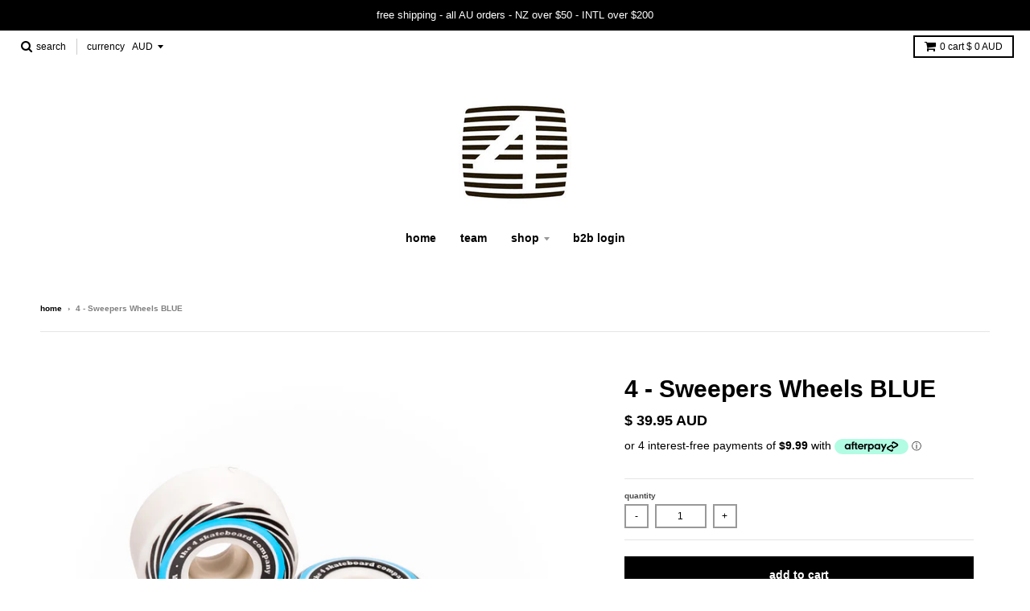

--- FILE ---
content_type: text/html; charset=utf-8
request_url: https://the4skateboardcompany.com/products/sweepers-wheels-83b-54mm
body_size: 16636
content:
<!doctype html>
<!--[if IE 8]><html class="no-js lt-ie9" lang="en"> <![endif]-->
<!--[if IE 9 ]><html class="ie9 no-js"> <![endif]-->
<!--[if (gt IE 9)|!(IE)]><!--> <html class="no-js" lang="en"> <!--<![endif]-->

<script src="https://cozyvideogallery.addons.business/embed/cziframeagent.js?shop=the-4-skate-co.myshopify.com" type="text/javascript"></script>

<head>
  <meta name="google-site-verification" content="Y6SGkOYV7Bl_jeUpGd4d9D-5tJYbxPyydAi-LYhgUrw" />
  <meta charset="utf-8">
  <meta http-equiv="X-UA-Compatible" content="IE=edge,chrome=1">
  <link rel="canonical" href="https://the4skateboardcompany.com/products/sweepers-wheels-83b-54mm">
  <meta name="viewport" content="width=device-width,initial-scale=1">
  <meta name="theme-color" content="#000000">

  
  <link rel="shortcut icon" href="//the4skateboardcompany.com/cdn/shop/files/4_TV_Logo_c47679c9-0fd2-45f1-ade6-3af74e40c9e4_32x32.png?v=1613164105" type="image/png" />
  

  <title>
    the 4 skateboard company | hard skateboard wheel | sweepers blue 54mm
  </title>
<!-- Google Tag Manager -->
<script>(function(w,d,s,l,i){w[l]=w[l]||[];w[l].push({'gtm.start':
new Date().getTime(),event:'gtm.js'});var f=d.getElementsByTagName(s)[0],
j=d.createElement(s),dl=l!='dataLayer'?'&l='+l:'';j.async=true;j.src=
'https://www.googletagmanager.com/gtm.js?id='+i+dl;f.parentNode.insertBefore(j,f);
})(window,document,'script','dataLayer','GTM-PNGH2DW');</script>

<!-- End Google Tag Manager -->
  
    <meta name="description" content="view the sweepers skateboard wheel 54mm. the 4 skateboard company developed their sweepers with a high quality hard compound, a skateboard wheel designed to resist flat spots during bowl, park or street skateboarding.">
  

  <meta property="og:site_name" content="the 4 skateboard company">
<meta property="og:url" content="https://the4skateboardcompany.com/products/sweepers-wheels-83b-54mm">
<meta property="og:title" content="4 - Sweepers Wheels BLUE">
<meta property="og:type" content="product">
<meta property="og:description" content="view the sweepers skateboard wheel 54mm. the 4 skateboard company developed their sweepers with a high quality hard compound, a skateboard wheel designed to resist flat spots during bowl, park or street skateboarding."><meta property="og:price:amount" content="39.95">
  <meta property="og:price:currency" content="AUD"><meta property="og:image" content="http://the4skateboardcompany.com/cdn/shop/products/4-sweepers-54mm-101a_1200x1200.jpg?v=1649300840">
      <meta property="og:image:secure_url" content="https://the4skateboardcompany.com/cdn/shop/products/4-sweepers-54mm-101a_1200x1200.jpg?v=1649300840">
      <meta property="og:image:width" content="1024">
      <meta property="og:image:height" content="1024">

<meta name="twitter:site" content="@">
<meta name="twitter:card" content="summary_large_image">
<meta name="twitter:title" content="4 - Sweepers Wheels BLUE">
<meta name="twitter:description" content="view the sweepers skateboard wheel 54mm. the 4 skateboard company developed their sweepers with a high quality hard compound, a skateboard wheel designed to resist flat spots during bowl, park or street skateboarding.">


  <script>window.performance && window.performance.mark && window.performance.mark('shopify.content_for_header.start');</script><meta id="shopify-digital-wallet" name="shopify-digital-wallet" content="/6371999809/digital_wallets/dialog">
<meta name="shopify-checkout-api-token" content="76dd172045e1ce23883978b4eb5e1155">
<link rel="alternate" type="application/json+oembed" href="https://the4skateboardcompany.com/products/sweepers-wheels-83b-54mm.oembed">
<script async="async" src="/checkouts/internal/preloads.js?locale=en-AU"></script>
<link rel="preconnect" href="https://shop.app" crossorigin="anonymous">
<script async="async" src="https://shop.app/checkouts/internal/preloads.js?locale=en-AU&shop_id=6371999809" crossorigin="anonymous"></script>
<script id="apple-pay-shop-capabilities" type="application/json">{"shopId":6371999809,"countryCode":"AU","currencyCode":"AUD","merchantCapabilities":["supports3DS"],"merchantId":"gid:\/\/shopify\/Shop\/6371999809","merchantName":"the 4 skateboard company","requiredBillingContactFields":["postalAddress","email"],"requiredShippingContactFields":["postalAddress","email"],"shippingType":"shipping","supportedNetworks":["visa","masterCard","amex","jcb"],"total":{"type":"pending","label":"the 4 skateboard company","amount":"1.00"},"shopifyPaymentsEnabled":true,"supportsSubscriptions":true}</script>
<script id="shopify-features" type="application/json">{"accessToken":"76dd172045e1ce23883978b4eb5e1155","betas":["rich-media-storefront-analytics"],"domain":"the4skateboardcompany.com","predictiveSearch":true,"shopId":6371999809,"locale":"en"}</script>
<script>var Shopify = Shopify || {};
Shopify.shop = "the-4-skate-co.myshopify.com";
Shopify.locale = "en";
Shopify.currency = {"active":"AUD","rate":"1.0"};
Shopify.country = "AU";
Shopify.theme = {"name":"District","id":43873665089,"schema_name":"District","schema_version":"2.7.3","theme_store_id":735,"role":"main"};
Shopify.theme.handle = "null";
Shopify.theme.style = {"id":null,"handle":null};
Shopify.cdnHost = "the4skateboardcompany.com/cdn";
Shopify.routes = Shopify.routes || {};
Shopify.routes.root = "/";</script>
<script type="module">!function(o){(o.Shopify=o.Shopify||{}).modules=!0}(window);</script>
<script>!function(o){function n(){var o=[];function n(){o.push(Array.prototype.slice.apply(arguments))}return n.q=o,n}var t=o.Shopify=o.Shopify||{};t.loadFeatures=n(),t.autoloadFeatures=n()}(window);</script>
<script>
  window.ShopifyPay = window.ShopifyPay || {};
  window.ShopifyPay.apiHost = "shop.app\/pay";
  window.ShopifyPay.redirectState = null;
</script>
<script id="shop-js-analytics" type="application/json">{"pageType":"product"}</script>
<script defer="defer" async type="module" src="//the4skateboardcompany.com/cdn/shopifycloud/shop-js/modules/v2/client.init-shop-cart-sync_BT-GjEfc.en.esm.js"></script>
<script defer="defer" async type="module" src="//the4skateboardcompany.com/cdn/shopifycloud/shop-js/modules/v2/chunk.common_D58fp_Oc.esm.js"></script>
<script defer="defer" async type="module" src="//the4skateboardcompany.com/cdn/shopifycloud/shop-js/modules/v2/chunk.modal_xMitdFEc.esm.js"></script>
<script type="module">
  await import("//the4skateboardcompany.com/cdn/shopifycloud/shop-js/modules/v2/client.init-shop-cart-sync_BT-GjEfc.en.esm.js");
await import("//the4skateboardcompany.com/cdn/shopifycloud/shop-js/modules/v2/chunk.common_D58fp_Oc.esm.js");
await import("//the4skateboardcompany.com/cdn/shopifycloud/shop-js/modules/v2/chunk.modal_xMitdFEc.esm.js");

  window.Shopify.SignInWithShop?.initShopCartSync?.({"fedCMEnabled":true,"windoidEnabled":true});

</script>
<script>
  window.Shopify = window.Shopify || {};
  if (!window.Shopify.featureAssets) window.Shopify.featureAssets = {};
  window.Shopify.featureAssets['shop-js'] = {"shop-cart-sync":["modules/v2/client.shop-cart-sync_DZOKe7Ll.en.esm.js","modules/v2/chunk.common_D58fp_Oc.esm.js","modules/v2/chunk.modal_xMitdFEc.esm.js"],"init-fed-cm":["modules/v2/client.init-fed-cm_B6oLuCjv.en.esm.js","modules/v2/chunk.common_D58fp_Oc.esm.js","modules/v2/chunk.modal_xMitdFEc.esm.js"],"shop-cash-offers":["modules/v2/client.shop-cash-offers_D2sdYoxE.en.esm.js","modules/v2/chunk.common_D58fp_Oc.esm.js","modules/v2/chunk.modal_xMitdFEc.esm.js"],"shop-login-button":["modules/v2/client.shop-login-button_QeVjl5Y3.en.esm.js","modules/v2/chunk.common_D58fp_Oc.esm.js","modules/v2/chunk.modal_xMitdFEc.esm.js"],"pay-button":["modules/v2/client.pay-button_DXTOsIq6.en.esm.js","modules/v2/chunk.common_D58fp_Oc.esm.js","modules/v2/chunk.modal_xMitdFEc.esm.js"],"shop-button":["modules/v2/client.shop-button_DQZHx9pm.en.esm.js","modules/v2/chunk.common_D58fp_Oc.esm.js","modules/v2/chunk.modal_xMitdFEc.esm.js"],"avatar":["modules/v2/client.avatar_BTnouDA3.en.esm.js"],"init-windoid":["modules/v2/client.init-windoid_CR1B-cfM.en.esm.js","modules/v2/chunk.common_D58fp_Oc.esm.js","modules/v2/chunk.modal_xMitdFEc.esm.js"],"init-shop-for-new-customer-accounts":["modules/v2/client.init-shop-for-new-customer-accounts_C_vY_xzh.en.esm.js","modules/v2/client.shop-login-button_QeVjl5Y3.en.esm.js","modules/v2/chunk.common_D58fp_Oc.esm.js","modules/v2/chunk.modal_xMitdFEc.esm.js"],"init-shop-email-lookup-coordinator":["modules/v2/client.init-shop-email-lookup-coordinator_BI7n9ZSv.en.esm.js","modules/v2/chunk.common_D58fp_Oc.esm.js","modules/v2/chunk.modal_xMitdFEc.esm.js"],"init-shop-cart-sync":["modules/v2/client.init-shop-cart-sync_BT-GjEfc.en.esm.js","modules/v2/chunk.common_D58fp_Oc.esm.js","modules/v2/chunk.modal_xMitdFEc.esm.js"],"shop-toast-manager":["modules/v2/client.shop-toast-manager_DiYdP3xc.en.esm.js","modules/v2/chunk.common_D58fp_Oc.esm.js","modules/v2/chunk.modal_xMitdFEc.esm.js"],"init-customer-accounts":["modules/v2/client.init-customer-accounts_D9ZNqS-Q.en.esm.js","modules/v2/client.shop-login-button_QeVjl5Y3.en.esm.js","modules/v2/chunk.common_D58fp_Oc.esm.js","modules/v2/chunk.modal_xMitdFEc.esm.js"],"init-customer-accounts-sign-up":["modules/v2/client.init-customer-accounts-sign-up_iGw4briv.en.esm.js","modules/v2/client.shop-login-button_QeVjl5Y3.en.esm.js","modules/v2/chunk.common_D58fp_Oc.esm.js","modules/v2/chunk.modal_xMitdFEc.esm.js"],"shop-follow-button":["modules/v2/client.shop-follow-button_CqMgW2wH.en.esm.js","modules/v2/chunk.common_D58fp_Oc.esm.js","modules/v2/chunk.modal_xMitdFEc.esm.js"],"checkout-modal":["modules/v2/client.checkout-modal_xHeaAweL.en.esm.js","modules/v2/chunk.common_D58fp_Oc.esm.js","modules/v2/chunk.modal_xMitdFEc.esm.js"],"shop-login":["modules/v2/client.shop-login_D91U-Q7h.en.esm.js","modules/v2/chunk.common_D58fp_Oc.esm.js","modules/v2/chunk.modal_xMitdFEc.esm.js"],"lead-capture":["modules/v2/client.lead-capture_BJmE1dJe.en.esm.js","modules/v2/chunk.common_D58fp_Oc.esm.js","modules/v2/chunk.modal_xMitdFEc.esm.js"],"payment-terms":["modules/v2/client.payment-terms_Ci9AEqFq.en.esm.js","modules/v2/chunk.common_D58fp_Oc.esm.js","modules/v2/chunk.modal_xMitdFEc.esm.js"]};
</script>
<script>(function() {
  var isLoaded = false;
  function asyncLoad() {
    if (isLoaded) return;
    isLoaded = true;
    var urls = ["https:\/\/chimpstatic.com\/mcjs-connected\/js\/users\/3a1b6f8c6d0606ff07e5d88ce\/69b2a92837abbccb051d618ee.js?shop=the-4-skate-co.myshopify.com","https:\/\/cdn.recovermycart.com\/scripts\/keepcart\/CartJS.min.js?shop=the-4-skate-co.myshopify.com\u0026shop=the-4-skate-co.myshopify.com","https:\/\/hotjar.dualsidedapp.com\/script.js?shop=the-4-skate-co.myshopify.com"];
    for (var i = 0; i < urls.length; i++) {
      var s = document.createElement('script');
      s.type = 'text/javascript';
      s.async = true;
      s.src = urls[i];
      var x = document.getElementsByTagName('script')[0];
      x.parentNode.insertBefore(s, x);
    }
  };
  if(window.attachEvent) {
    window.attachEvent('onload', asyncLoad);
  } else {
    window.addEventListener('load', asyncLoad, false);
  }
})();</script>
<script id="__st">var __st={"a":6371999809,"offset":28800,"reqid":"1c3f5c94-1595-4d05-a77c-be205f44f63e-1769233567","pageurl":"the4skateboardcompany.com\/products\/sweepers-wheels-83b-54mm","u":"415798d40a6a","p":"product","rtyp":"product","rid":755091374145};</script>
<script>window.ShopifyPaypalV4VisibilityTracking = true;</script>
<script id="captcha-bootstrap">!function(){'use strict';const t='contact',e='account',n='new_comment',o=[[t,t],['blogs',n],['comments',n],[t,'customer']],c=[[e,'customer_login'],[e,'guest_login'],[e,'recover_customer_password'],[e,'create_customer']],r=t=>t.map((([t,e])=>`form[action*='/${t}']:not([data-nocaptcha='true']) input[name='form_type'][value='${e}']`)).join(','),a=t=>()=>t?[...document.querySelectorAll(t)].map((t=>t.form)):[];function s(){const t=[...o],e=r(t);return a(e)}const i='password',u='form_key',d=['recaptcha-v3-token','g-recaptcha-response','h-captcha-response',i],f=()=>{try{return window.sessionStorage}catch{return}},m='__shopify_v',_=t=>t.elements[u];function p(t,e,n=!1){try{const o=window.sessionStorage,c=JSON.parse(o.getItem(e)),{data:r}=function(t){const{data:e,action:n}=t;return t[m]||n?{data:e,action:n}:{data:t,action:n}}(c);for(const[e,n]of Object.entries(r))t.elements[e]&&(t.elements[e].value=n);n&&o.removeItem(e)}catch(o){console.error('form repopulation failed',{error:o})}}const l='form_type',E='cptcha';function T(t){t.dataset[E]=!0}const w=window,h=w.document,L='Shopify',v='ce_forms',y='captcha';let A=!1;((t,e)=>{const n=(g='f06e6c50-85a8-45c8-87d0-21a2b65856fe',I='https://cdn.shopify.com/shopifycloud/storefront-forms-hcaptcha/ce_storefront_forms_captcha_hcaptcha.v1.5.2.iife.js',D={infoText:'Protected by hCaptcha',privacyText:'Privacy',termsText:'Terms'},(t,e,n)=>{const o=w[L][v],c=o.bindForm;if(c)return c(t,g,e,D).then(n);var r;o.q.push([[t,g,e,D],n]),r=I,A||(h.body.append(Object.assign(h.createElement('script'),{id:'captcha-provider',async:!0,src:r})),A=!0)});var g,I,D;w[L]=w[L]||{},w[L][v]=w[L][v]||{},w[L][v].q=[],w[L][y]=w[L][y]||{},w[L][y].protect=function(t,e){n(t,void 0,e),T(t)},Object.freeze(w[L][y]),function(t,e,n,w,h,L){const[v,y,A,g]=function(t,e,n){const i=e?o:[],u=t?c:[],d=[...i,...u],f=r(d),m=r(i),_=r(d.filter((([t,e])=>n.includes(e))));return[a(f),a(m),a(_),s()]}(w,h,L),I=t=>{const e=t.target;return e instanceof HTMLFormElement?e:e&&e.form},D=t=>v().includes(t);t.addEventListener('submit',(t=>{const e=I(t);if(!e)return;const n=D(e)&&!e.dataset.hcaptchaBound&&!e.dataset.recaptchaBound,o=_(e),c=g().includes(e)&&(!o||!o.value);(n||c)&&t.preventDefault(),c&&!n&&(function(t){try{if(!f())return;!function(t){const e=f();if(!e)return;const n=_(t);if(!n)return;const o=n.value;o&&e.removeItem(o)}(t);const e=Array.from(Array(32),(()=>Math.random().toString(36)[2])).join('');!function(t,e){_(t)||t.append(Object.assign(document.createElement('input'),{type:'hidden',name:u})),t.elements[u].value=e}(t,e),function(t,e){const n=f();if(!n)return;const o=[...t.querySelectorAll(`input[type='${i}']`)].map((({name:t})=>t)),c=[...d,...o],r={};for(const[a,s]of new FormData(t).entries())c.includes(a)||(r[a]=s);n.setItem(e,JSON.stringify({[m]:1,action:t.action,data:r}))}(t,e)}catch(e){console.error('failed to persist form',e)}}(e),e.submit())}));const S=(t,e)=>{t&&!t.dataset[E]&&(n(t,e.some((e=>e===t))),T(t))};for(const o of['focusin','change'])t.addEventListener(o,(t=>{const e=I(t);D(e)&&S(e,y())}));const B=e.get('form_key'),M=e.get(l),P=B&&M;t.addEventListener('DOMContentLoaded',(()=>{const t=y();if(P)for(const e of t)e.elements[l].value===M&&p(e,B);[...new Set([...A(),...v().filter((t=>'true'===t.dataset.shopifyCaptcha))])].forEach((e=>S(e,t)))}))}(h,new URLSearchParams(w.location.search),n,t,e,['guest_login'])})(!0,!0)}();</script>
<script integrity="sha256-4kQ18oKyAcykRKYeNunJcIwy7WH5gtpwJnB7kiuLZ1E=" data-source-attribution="shopify.loadfeatures" defer="defer" src="//the4skateboardcompany.com/cdn/shopifycloud/storefront/assets/storefront/load_feature-a0a9edcb.js" crossorigin="anonymous"></script>
<script crossorigin="anonymous" defer="defer" src="//the4skateboardcompany.com/cdn/shopifycloud/storefront/assets/shopify_pay/storefront-65b4c6d7.js?v=20250812"></script>
<script data-source-attribution="shopify.dynamic_checkout.dynamic.init">var Shopify=Shopify||{};Shopify.PaymentButton=Shopify.PaymentButton||{isStorefrontPortableWallets:!0,init:function(){window.Shopify.PaymentButton.init=function(){};var t=document.createElement("script");t.src="https://the4skateboardcompany.com/cdn/shopifycloud/portable-wallets/latest/portable-wallets.en.js",t.type="module",document.head.appendChild(t)}};
</script>
<script data-source-attribution="shopify.dynamic_checkout.buyer_consent">
  function portableWalletsHideBuyerConsent(e){var t=document.getElementById("shopify-buyer-consent"),n=document.getElementById("shopify-subscription-policy-button");t&&n&&(t.classList.add("hidden"),t.setAttribute("aria-hidden","true"),n.removeEventListener("click",e))}function portableWalletsShowBuyerConsent(e){var t=document.getElementById("shopify-buyer-consent"),n=document.getElementById("shopify-subscription-policy-button");t&&n&&(t.classList.remove("hidden"),t.removeAttribute("aria-hidden"),n.addEventListener("click",e))}window.Shopify?.PaymentButton&&(window.Shopify.PaymentButton.hideBuyerConsent=portableWalletsHideBuyerConsent,window.Shopify.PaymentButton.showBuyerConsent=portableWalletsShowBuyerConsent);
</script>
<script data-source-attribution="shopify.dynamic_checkout.cart.bootstrap">document.addEventListener("DOMContentLoaded",(function(){function t(){return document.querySelector("shopify-accelerated-checkout-cart, shopify-accelerated-checkout")}if(t())Shopify.PaymentButton.init();else{new MutationObserver((function(e,n){t()&&(Shopify.PaymentButton.init(),n.disconnect())})).observe(document.body,{childList:!0,subtree:!0})}}));
</script>
<link id="shopify-accelerated-checkout-styles" rel="stylesheet" media="screen" href="https://the4skateboardcompany.com/cdn/shopifycloud/portable-wallets/latest/accelerated-checkout-backwards-compat.css" crossorigin="anonymous">
<style id="shopify-accelerated-checkout-cart">
        #shopify-buyer-consent {
  margin-top: 1em;
  display: inline-block;
  width: 100%;
}

#shopify-buyer-consent.hidden {
  display: none;
}

#shopify-subscription-policy-button {
  background: none;
  border: none;
  padding: 0;
  text-decoration: underline;
  font-size: inherit;
  cursor: pointer;
}

#shopify-subscription-policy-button::before {
  box-shadow: none;
}

      </style>

<script>window.performance && window.performance.mark && window.performance.mark('shopify.content_for_header.end');</script>

  
  
  

  
  
  
  
  


  <link href="//the4skateboardcompany.com/cdn/shop/t/7/assets/theme.scss.css?v=100072867575698534241724138169" rel="stylesheet" type="text/css" media="all" />

  
  <!-- /snippets/oldIE-js.liquid -->


<!--[if lt IE 9]>

<script src="//cdnjs.cloudflare.com/ajax/libs/html5shiv/3.7.2/html5shiv.min.js" type="text/javascript"></script>
<script src="//the4skateboardcompany.com/cdn/shop/t/7/assets/respond.min.js?v=52248677837542619231548317111" type="text/javascript"></script>
<link href="//the4skateboardcompany.com/cdn/shop/t/7/assets/respond-proxy.html" id="respond-proxy" rel="respond-proxy" />
<link href="//the4skateboardcompany.com/search?q=57ed1385350542470bbf574ce674bcdb" id="respond-redirect" rel="respond-redirect" />
<script src="//the4skateboardcompany.com/search?q=57ed1385350542470bbf574ce674bcdb" type="text/javascript"></script>
<![endif]-->

  <script>
    window.StyleHatch = window.StyleHatch || {};
    StyleHatch.Strings = {
      instagramAddToken: "add your instagram access token.",
      instagramInvalidToken: "the instagram access token is invalid. check to make sure you added the complete token.",
      instagramRateLimitToken: "your store is currently over instagram\u0026#39;s rate limit. contact Style Hatch support for details.",
      addToCart: "add to cart",
      soldOut: "sold out",
      addressError: "error looking up that address",
      addressNoResults: "no results for that address",
      addressQueryLimit: "you have exceeded the Google API usage limit. consider upgrading to a \u003ca href=\"https:\/\/developers.google.com\/maps\/premium\/usage-limits\"\u003ePremium Plan\u003c\/a\u003e.",
      authError: "there was a problem authenticating your Google Maps account."
    }
    StyleHatch.currencyFormat = "\u003cspan class=money\u003e$ {{amount}} AUD\u003c\/span\u003e";
    StyleHatch.ajaxCartEnable = true;
    // Post defer
    window.addEventListener('DOMContentLoaded', function() {
      (function( $ ) {
      
      

      
      
      })(jq223);
    });
    document.documentElement.className = document.documentElement.className.replace('no-js', 'js');
  </script>

  <script type="text/javascript">
    window.lazySizesConfig = window.lazySizesConfig || {};
    window.lazySizesConfig.expand = 1200;
    window.lazySizesConfig.loadMode = 3;
    window.lazySizesConfig.ricTimeout = 50;
  </script>
  <!--[if (gt IE 9)|!(IE)]><!--><script src="//the4skateboardcompany.com/cdn/shop/t/7/assets/lazysizes.min.js?v=32691578816191578311548317111" async="async"></script><!--<![endif]-->
  <!--[if lte IE 9]><script src="//the4skateboardcompany.com/cdn/shop/t/7/assets/lazysizes.min.js?v=32691578816191578311548317111"></script><![endif]-->
  <!--[if (gt IE 9)|!(IE)]><!--><script src="//the4skateboardcompany.com/cdn/shop/t/7/assets/vendor.js?v=183859201010821466901548317113" defer="defer"></script><!--<![endif]-->
  <!--[if lte IE 9]><script src="//the4skateboardcompany.com/cdn/shop/t/7/assets/vendor.js?v=183859201010821466901548317113"></script><![endif]-->
  
    <script>
StyleHatch.currencyConverter = true;
StyleHatch.shopCurrency = 'AUD';
StyleHatch.defaultCurrency = 'AUD';
// Formatting
StyleHatch.currencyConverterFormat = 'money_with_currency_format';
StyleHatch.moneyWithCurrencyFormat = "$ {{amount}} AUD";
StyleHatch.moneyFormat = "$ {{amount}} AUD";
</script>
<!--[if (gt IE 9)|!(IE)]><!--><script src="//cdn.shopify.com/s/javascripts/currencies.js" defer="defer"></script><!--<![endif]-->
<!--[if lte IE 9]><script src="//cdn.shopify.com/s/javascripts/currencies.js"></script><![endif]-->
<!--[if (gt IE 9)|!(IE)]><!--><script src="//the4skateboardcompany.com/cdn/shop/t/7/assets/jquery.currencies.min.js?v=152637954936623000011548317110" defer="defer"></script><!--<![endif]-->
<!--[if lte IE 9]><script src="//the4skateboardcompany.com/cdn/shop/t/7/assets/jquery.currencies.min.js?v=152637954936623000011548317110"></script><![endif]-->

  
  <!--[if (gt IE 9)|!(IE)]><!--><script src="//the4skateboardcompany.com/cdn/shop/t/7/assets/theme.min.js?v=166428340908493768561548317112" defer="defer"></script><!--<![endif]-->
  <!--[if lte IE 9]><script src="//the4skateboardcompany.com/cdn/shop/t/7/assets/theme.min.js?v=166428340908493768561548317112"></script><![endif]-->

<link href="https://monorail-edge.shopifysvc.com" rel="dns-prefetch">
<script>(function(){if ("sendBeacon" in navigator && "performance" in window) {try {var session_token_from_headers = performance.getEntriesByType('navigation')[0].serverTiming.find(x => x.name == '_s').description;} catch {var session_token_from_headers = undefined;}var session_cookie_matches = document.cookie.match(/_shopify_s=([^;]*)/);var session_token_from_cookie = session_cookie_matches && session_cookie_matches.length === 2 ? session_cookie_matches[1] : "";var session_token = session_token_from_headers || session_token_from_cookie || "";function handle_abandonment_event(e) {var entries = performance.getEntries().filter(function(entry) {return /monorail-edge.shopifysvc.com/.test(entry.name);});if (!window.abandonment_tracked && entries.length === 0) {window.abandonment_tracked = true;var currentMs = Date.now();var navigation_start = performance.timing.navigationStart;var payload = {shop_id: 6371999809,url: window.location.href,navigation_start,duration: currentMs - navigation_start,session_token,page_type: "product"};window.navigator.sendBeacon("https://monorail-edge.shopifysvc.com/v1/produce", JSON.stringify({schema_id: "online_store_buyer_site_abandonment/1.1",payload: payload,metadata: {event_created_at_ms: currentMs,event_sent_at_ms: currentMs}}));}}window.addEventListener('pagehide', handle_abandonment_event);}}());</script>
<script id="web-pixels-manager-setup">(function e(e,d,r,n,o){if(void 0===o&&(o={}),!Boolean(null===(a=null===(i=window.Shopify)||void 0===i?void 0:i.analytics)||void 0===a?void 0:a.replayQueue)){var i,a;window.Shopify=window.Shopify||{};var t=window.Shopify;t.analytics=t.analytics||{};var s=t.analytics;s.replayQueue=[],s.publish=function(e,d,r){return s.replayQueue.push([e,d,r]),!0};try{self.performance.mark("wpm:start")}catch(e){}var l=function(){var e={modern:/Edge?\/(1{2}[4-9]|1[2-9]\d|[2-9]\d{2}|\d{4,})\.\d+(\.\d+|)|Firefox\/(1{2}[4-9]|1[2-9]\d|[2-9]\d{2}|\d{4,})\.\d+(\.\d+|)|Chrom(ium|e)\/(9{2}|\d{3,})\.\d+(\.\d+|)|(Maci|X1{2}).+ Version\/(15\.\d+|(1[6-9]|[2-9]\d|\d{3,})\.\d+)([,.]\d+|)( \(\w+\)|)( Mobile\/\w+|) Safari\/|Chrome.+OPR\/(9{2}|\d{3,})\.\d+\.\d+|(CPU[ +]OS|iPhone[ +]OS|CPU[ +]iPhone|CPU IPhone OS|CPU iPad OS)[ +]+(15[._]\d+|(1[6-9]|[2-9]\d|\d{3,})[._]\d+)([._]\d+|)|Android:?[ /-](13[3-9]|1[4-9]\d|[2-9]\d{2}|\d{4,})(\.\d+|)(\.\d+|)|Android.+Firefox\/(13[5-9]|1[4-9]\d|[2-9]\d{2}|\d{4,})\.\d+(\.\d+|)|Android.+Chrom(ium|e)\/(13[3-9]|1[4-9]\d|[2-9]\d{2}|\d{4,})\.\d+(\.\d+|)|SamsungBrowser\/([2-9]\d|\d{3,})\.\d+/,legacy:/Edge?\/(1[6-9]|[2-9]\d|\d{3,})\.\d+(\.\d+|)|Firefox\/(5[4-9]|[6-9]\d|\d{3,})\.\d+(\.\d+|)|Chrom(ium|e)\/(5[1-9]|[6-9]\d|\d{3,})\.\d+(\.\d+|)([\d.]+$|.*Safari\/(?![\d.]+ Edge\/[\d.]+$))|(Maci|X1{2}).+ Version\/(10\.\d+|(1[1-9]|[2-9]\d|\d{3,})\.\d+)([,.]\d+|)( \(\w+\)|)( Mobile\/\w+|) Safari\/|Chrome.+OPR\/(3[89]|[4-9]\d|\d{3,})\.\d+\.\d+|(CPU[ +]OS|iPhone[ +]OS|CPU[ +]iPhone|CPU IPhone OS|CPU iPad OS)[ +]+(10[._]\d+|(1[1-9]|[2-9]\d|\d{3,})[._]\d+)([._]\d+|)|Android:?[ /-](13[3-9]|1[4-9]\d|[2-9]\d{2}|\d{4,})(\.\d+|)(\.\d+|)|Mobile Safari.+OPR\/([89]\d|\d{3,})\.\d+\.\d+|Android.+Firefox\/(13[5-9]|1[4-9]\d|[2-9]\d{2}|\d{4,})\.\d+(\.\d+|)|Android.+Chrom(ium|e)\/(13[3-9]|1[4-9]\d|[2-9]\d{2}|\d{4,})\.\d+(\.\d+|)|Android.+(UC? ?Browser|UCWEB|U3)[ /]?(15\.([5-9]|\d{2,})|(1[6-9]|[2-9]\d|\d{3,})\.\d+)\.\d+|SamsungBrowser\/(5\.\d+|([6-9]|\d{2,})\.\d+)|Android.+MQ{2}Browser\/(14(\.(9|\d{2,})|)|(1[5-9]|[2-9]\d|\d{3,})(\.\d+|))(\.\d+|)|K[Aa][Ii]OS\/(3\.\d+|([4-9]|\d{2,})\.\d+)(\.\d+|)/},d=e.modern,r=e.legacy,n=navigator.userAgent;return n.match(d)?"modern":n.match(r)?"legacy":"unknown"}(),u="modern"===l?"modern":"legacy",c=(null!=n?n:{modern:"",legacy:""})[u],f=function(e){return[e.baseUrl,"/wpm","/b",e.hashVersion,"modern"===e.buildTarget?"m":"l",".js"].join("")}({baseUrl:d,hashVersion:r,buildTarget:u}),m=function(e){var d=e.version,r=e.bundleTarget,n=e.surface,o=e.pageUrl,i=e.monorailEndpoint;return{emit:function(e){var a=e.status,t=e.errorMsg,s=(new Date).getTime(),l=JSON.stringify({metadata:{event_sent_at_ms:s},events:[{schema_id:"web_pixels_manager_load/3.1",payload:{version:d,bundle_target:r,page_url:o,status:a,surface:n,error_msg:t},metadata:{event_created_at_ms:s}}]});if(!i)return console&&console.warn&&console.warn("[Web Pixels Manager] No Monorail endpoint provided, skipping logging."),!1;try{return self.navigator.sendBeacon.bind(self.navigator)(i,l)}catch(e){}var u=new XMLHttpRequest;try{return u.open("POST",i,!0),u.setRequestHeader("Content-Type","text/plain"),u.send(l),!0}catch(e){return console&&console.warn&&console.warn("[Web Pixels Manager] Got an unhandled error while logging to Monorail."),!1}}}}({version:r,bundleTarget:l,surface:e.surface,pageUrl:self.location.href,monorailEndpoint:e.monorailEndpoint});try{o.browserTarget=l,function(e){var d=e.src,r=e.async,n=void 0===r||r,o=e.onload,i=e.onerror,a=e.sri,t=e.scriptDataAttributes,s=void 0===t?{}:t,l=document.createElement("script"),u=document.querySelector("head"),c=document.querySelector("body");if(l.async=n,l.src=d,a&&(l.integrity=a,l.crossOrigin="anonymous"),s)for(var f in s)if(Object.prototype.hasOwnProperty.call(s,f))try{l.dataset[f]=s[f]}catch(e){}if(o&&l.addEventListener("load",o),i&&l.addEventListener("error",i),u)u.appendChild(l);else{if(!c)throw new Error("Did not find a head or body element to append the script");c.appendChild(l)}}({src:f,async:!0,onload:function(){if(!function(){var e,d;return Boolean(null===(d=null===(e=window.Shopify)||void 0===e?void 0:e.analytics)||void 0===d?void 0:d.initialized)}()){var d=window.webPixelsManager.init(e)||void 0;if(d){var r=window.Shopify.analytics;r.replayQueue.forEach((function(e){var r=e[0],n=e[1],o=e[2];d.publishCustomEvent(r,n,o)})),r.replayQueue=[],r.publish=d.publishCustomEvent,r.visitor=d.visitor,r.initialized=!0}}},onerror:function(){return m.emit({status:"failed",errorMsg:"".concat(f," has failed to load")})},sri:function(e){var d=/^sha384-[A-Za-z0-9+/=]+$/;return"string"==typeof e&&d.test(e)}(c)?c:"",scriptDataAttributes:o}),m.emit({status:"loading"})}catch(e){m.emit({status:"failed",errorMsg:(null==e?void 0:e.message)||"Unknown error"})}}})({shopId: 6371999809,storefrontBaseUrl: "https://the4skateboardcompany.com",extensionsBaseUrl: "https://extensions.shopifycdn.com/cdn/shopifycloud/web-pixels-manager",monorailEndpoint: "https://monorail-edge.shopifysvc.com/unstable/produce_batch",surface: "storefront-renderer",enabledBetaFlags: ["2dca8a86"],webPixelsConfigList: [{"id":"88899784","eventPayloadVersion":"v1","runtimeContext":"LAX","scriptVersion":"1","type":"CUSTOM","privacyPurposes":["ANALYTICS"],"name":"Google Analytics tag (migrated)"},{"id":"shopify-app-pixel","configuration":"{}","eventPayloadVersion":"v1","runtimeContext":"STRICT","scriptVersion":"0450","apiClientId":"shopify-pixel","type":"APP","privacyPurposes":["ANALYTICS","MARKETING"]},{"id":"shopify-custom-pixel","eventPayloadVersion":"v1","runtimeContext":"LAX","scriptVersion":"0450","apiClientId":"shopify-pixel","type":"CUSTOM","privacyPurposes":["ANALYTICS","MARKETING"]}],isMerchantRequest: false,initData: {"shop":{"name":"the 4 skateboard company","paymentSettings":{"currencyCode":"AUD"},"myshopifyDomain":"the-4-skate-co.myshopify.com","countryCode":"AU","storefrontUrl":"https:\/\/the4skateboardcompany.com"},"customer":null,"cart":null,"checkout":null,"productVariants":[{"price":{"amount":39.95,"currencyCode":"AUD"},"product":{"title":"4 - Sweepers Wheels BLUE","vendor":"the 4 skateboard company","id":"755091374145","untranslatedTitle":"4 - Sweepers Wheels BLUE","url":"\/products\/sweepers-wheels-83b-54mm","type":"Wheels"},"id":"9082466959425","image":{"src":"\/\/the4skateboardcompany.com\/cdn\/shop\/products\/4-sweepers-54mm-101a.jpg?v=1649300840"},"sku":"T4SC-SWEEP54","title":"Default Title","untranslatedTitle":"Default Title"}],"purchasingCompany":null},},"https://the4skateboardcompany.com/cdn","fcfee988w5aeb613cpc8e4bc33m6693e112",{"modern":"","legacy":""},{"shopId":"6371999809","storefrontBaseUrl":"https:\/\/the4skateboardcompany.com","extensionBaseUrl":"https:\/\/extensions.shopifycdn.com\/cdn\/shopifycloud\/web-pixels-manager","surface":"storefront-renderer","enabledBetaFlags":"[\"2dca8a86\"]","isMerchantRequest":"false","hashVersion":"fcfee988w5aeb613cpc8e4bc33m6693e112","publish":"custom","events":"[[\"page_viewed\",{}],[\"product_viewed\",{\"productVariant\":{\"price\":{\"amount\":39.95,\"currencyCode\":\"AUD\"},\"product\":{\"title\":\"4 - Sweepers Wheels BLUE\",\"vendor\":\"the 4 skateboard company\",\"id\":\"755091374145\",\"untranslatedTitle\":\"4 - Sweepers Wheels BLUE\",\"url\":\"\/products\/sweepers-wheels-83b-54mm\",\"type\":\"Wheels\"},\"id\":\"9082466959425\",\"image\":{\"src\":\"\/\/the4skateboardcompany.com\/cdn\/shop\/products\/4-sweepers-54mm-101a.jpg?v=1649300840\"},\"sku\":\"T4SC-SWEEP54\",\"title\":\"Default Title\",\"untranslatedTitle\":\"Default Title\"}}]]"});</script><script>
  window.ShopifyAnalytics = window.ShopifyAnalytics || {};
  window.ShopifyAnalytics.meta = window.ShopifyAnalytics.meta || {};
  window.ShopifyAnalytics.meta.currency = 'AUD';
  var meta = {"product":{"id":755091374145,"gid":"gid:\/\/shopify\/Product\/755091374145","vendor":"the 4 skateboard company","type":"Wheels","handle":"sweepers-wheels-83b-54mm","variants":[{"id":9082466959425,"price":3995,"name":"4 - Sweepers Wheels BLUE","public_title":null,"sku":"T4SC-SWEEP54"}],"remote":false},"page":{"pageType":"product","resourceType":"product","resourceId":755091374145,"requestId":"1c3f5c94-1595-4d05-a77c-be205f44f63e-1769233567"}};
  for (var attr in meta) {
    window.ShopifyAnalytics.meta[attr] = meta[attr];
  }
</script>
<script class="analytics">
  (function () {
    var customDocumentWrite = function(content) {
      var jquery = null;

      if (window.jQuery) {
        jquery = window.jQuery;
      } else if (window.Checkout && window.Checkout.$) {
        jquery = window.Checkout.$;
      }

      if (jquery) {
        jquery('body').append(content);
      }
    };

    var hasLoggedConversion = function(token) {
      if (token) {
        return document.cookie.indexOf('loggedConversion=' + token) !== -1;
      }
      return false;
    }

    var setCookieIfConversion = function(token) {
      if (token) {
        var twoMonthsFromNow = new Date(Date.now());
        twoMonthsFromNow.setMonth(twoMonthsFromNow.getMonth() + 2);

        document.cookie = 'loggedConversion=' + token + '; expires=' + twoMonthsFromNow;
      }
    }

    var trekkie = window.ShopifyAnalytics.lib = window.trekkie = window.trekkie || [];
    if (trekkie.integrations) {
      return;
    }
    trekkie.methods = [
      'identify',
      'page',
      'ready',
      'track',
      'trackForm',
      'trackLink'
    ];
    trekkie.factory = function(method) {
      return function() {
        var args = Array.prototype.slice.call(arguments);
        args.unshift(method);
        trekkie.push(args);
        return trekkie;
      };
    };
    for (var i = 0; i < trekkie.methods.length; i++) {
      var key = trekkie.methods[i];
      trekkie[key] = trekkie.factory(key);
    }
    trekkie.load = function(config) {
      trekkie.config = config || {};
      trekkie.config.initialDocumentCookie = document.cookie;
      var first = document.getElementsByTagName('script')[0];
      var script = document.createElement('script');
      script.type = 'text/javascript';
      script.onerror = function(e) {
        var scriptFallback = document.createElement('script');
        scriptFallback.type = 'text/javascript';
        scriptFallback.onerror = function(error) {
                var Monorail = {
      produce: function produce(monorailDomain, schemaId, payload) {
        var currentMs = new Date().getTime();
        var event = {
          schema_id: schemaId,
          payload: payload,
          metadata: {
            event_created_at_ms: currentMs,
            event_sent_at_ms: currentMs
          }
        };
        return Monorail.sendRequest("https://" + monorailDomain + "/v1/produce", JSON.stringify(event));
      },
      sendRequest: function sendRequest(endpointUrl, payload) {
        // Try the sendBeacon API
        if (window && window.navigator && typeof window.navigator.sendBeacon === 'function' && typeof window.Blob === 'function' && !Monorail.isIos12()) {
          var blobData = new window.Blob([payload], {
            type: 'text/plain'
          });

          if (window.navigator.sendBeacon(endpointUrl, blobData)) {
            return true;
          } // sendBeacon was not successful

        } // XHR beacon

        var xhr = new XMLHttpRequest();

        try {
          xhr.open('POST', endpointUrl);
          xhr.setRequestHeader('Content-Type', 'text/plain');
          xhr.send(payload);
        } catch (e) {
          console.log(e);
        }

        return false;
      },
      isIos12: function isIos12() {
        return window.navigator.userAgent.lastIndexOf('iPhone; CPU iPhone OS 12_') !== -1 || window.navigator.userAgent.lastIndexOf('iPad; CPU OS 12_') !== -1;
      }
    };
    Monorail.produce('monorail-edge.shopifysvc.com',
      'trekkie_storefront_load_errors/1.1',
      {shop_id: 6371999809,
      theme_id: 43873665089,
      app_name: "storefront",
      context_url: window.location.href,
      source_url: "//the4skateboardcompany.com/cdn/s/trekkie.storefront.8d95595f799fbf7e1d32231b9a28fd43b70c67d3.min.js"});

        };
        scriptFallback.async = true;
        scriptFallback.src = '//the4skateboardcompany.com/cdn/s/trekkie.storefront.8d95595f799fbf7e1d32231b9a28fd43b70c67d3.min.js';
        first.parentNode.insertBefore(scriptFallback, first);
      };
      script.async = true;
      script.src = '//the4skateboardcompany.com/cdn/s/trekkie.storefront.8d95595f799fbf7e1d32231b9a28fd43b70c67d3.min.js';
      first.parentNode.insertBefore(script, first);
    };
    trekkie.load(
      {"Trekkie":{"appName":"storefront","development":false,"defaultAttributes":{"shopId":6371999809,"isMerchantRequest":null,"themeId":43873665089,"themeCityHash":"2809681643988727478","contentLanguage":"en","currency":"AUD","eventMetadataId":"36c1cc8a-9f3a-46bc-a18a-8dc57657c682"},"isServerSideCookieWritingEnabled":true,"monorailRegion":"shop_domain","enabledBetaFlags":["65f19447"]},"Session Attribution":{},"S2S":{"facebookCapiEnabled":false,"source":"trekkie-storefront-renderer","apiClientId":580111}}
    );

    var loaded = false;
    trekkie.ready(function() {
      if (loaded) return;
      loaded = true;

      window.ShopifyAnalytics.lib = window.trekkie;

      var originalDocumentWrite = document.write;
      document.write = customDocumentWrite;
      try { window.ShopifyAnalytics.merchantGoogleAnalytics.call(this); } catch(error) {};
      document.write = originalDocumentWrite;

      window.ShopifyAnalytics.lib.page(null,{"pageType":"product","resourceType":"product","resourceId":755091374145,"requestId":"1c3f5c94-1595-4d05-a77c-be205f44f63e-1769233567","shopifyEmitted":true});

      var match = window.location.pathname.match(/checkouts\/(.+)\/(thank_you|post_purchase)/)
      var token = match? match[1]: undefined;
      if (!hasLoggedConversion(token)) {
        setCookieIfConversion(token);
        window.ShopifyAnalytics.lib.track("Viewed Product",{"currency":"AUD","variantId":9082466959425,"productId":755091374145,"productGid":"gid:\/\/shopify\/Product\/755091374145","name":"4 - Sweepers Wheels BLUE","price":"39.95","sku":"T4SC-SWEEP54","brand":"the 4 skateboard company","variant":null,"category":"Wheels","nonInteraction":true,"remote":false},undefined,undefined,{"shopifyEmitted":true});
      window.ShopifyAnalytics.lib.track("monorail:\/\/trekkie_storefront_viewed_product\/1.1",{"currency":"AUD","variantId":9082466959425,"productId":755091374145,"productGid":"gid:\/\/shopify\/Product\/755091374145","name":"4 - Sweepers Wheels BLUE","price":"39.95","sku":"T4SC-SWEEP54","brand":"the 4 skateboard company","variant":null,"category":"Wheels","nonInteraction":true,"remote":false,"referer":"https:\/\/the4skateboardcompany.com\/products\/sweepers-wheels-83b-54mm"});
      }
    });


        var eventsListenerScript = document.createElement('script');
        eventsListenerScript.async = true;
        eventsListenerScript.src = "//the4skateboardcompany.com/cdn/shopifycloud/storefront/assets/shop_events_listener-3da45d37.js";
        document.getElementsByTagName('head')[0].appendChild(eventsListenerScript);

})();</script>
  <script>
  if (!window.ga || (window.ga && typeof window.ga !== 'function')) {
    window.ga = function ga() {
      (window.ga.q = window.ga.q || []).push(arguments);
      if (window.Shopify && window.Shopify.analytics && typeof window.Shopify.analytics.publish === 'function') {
        window.Shopify.analytics.publish("ga_stub_called", {}, {sendTo: "google_osp_migration"});
      }
      console.error("Shopify's Google Analytics stub called with:", Array.from(arguments), "\nSee https://help.shopify.com/manual/promoting-marketing/pixels/pixel-migration#google for more information.");
    };
    if (window.Shopify && window.Shopify.analytics && typeof window.Shopify.analytics.publish === 'function') {
      window.Shopify.analytics.publish("ga_stub_initialized", {}, {sendTo: "google_osp_migration"});
    }
  }
</script>
<script
  defer
  src="https://the4skateboardcompany.com/cdn/shopifycloud/perf-kit/shopify-perf-kit-3.0.4.min.js"
  data-application="storefront-renderer"
  data-shop-id="6371999809"
  data-render-region="gcp-us-east1"
  data-page-type="product"
  data-theme-instance-id="43873665089"
  data-theme-name="District"
  data-theme-version="2.7.3"
  data-monorail-region="shop_domain"
  data-resource-timing-sampling-rate="10"
  data-shs="true"
  data-shs-beacon="true"
  data-shs-export-with-fetch="true"
  data-shs-logs-sample-rate="1"
  data-shs-beacon-endpoint="https://the4skateboardcompany.com/api/collect"
></script>
</head>

<body id="the-4-skateboard-company-hard-skateboard-wheel-sweepers-blue-54mm" class="template-product" data-template-directory="" data-template="product" >
<!-- Google Tag Manager (noscript) -->
<noscript><iframe src="https://www.googletagmanager.com/ns.html?id=GTM-PNGH2DW"
height="0" width="0" style="display:none;visibility:hidden"></iframe></noscript>
<!-- End Google Tag Manager (noscript) -->
  <div id="page">
    <div id="shopify-section-promos" class="shopify-section promos"><div data-section-id="promos" data-section-type="promos-section" data-scroll-lock="true">
  
    
    
<header id="block-1482143996282" class="promo-bar promo-bar-1482143996282 align-center size-default placement-top"
            data-type="announcement-bar"
            
            data-hide-delay="no-delay"
            
            data-bar-placement="top"
            data-show-for="both"
            data-homepage-limit="false"
            >
            
              <a href="/pages/shipping-delivery">
                <span class="promo-bar-text">free shipping - all AU orders - NZ over $50 - INTL  over $200</span>
              </a>
            
          </header>
          <style>
            header.promo-bar-1482143996282 span.promo-bar-text {
              background-color: #000000;
              color: #ffffff;
            }
            header.promo-bar-1482143996282 a {
              color: #ffffff;
            }
          </style>

    
    

    
    

  
</div>


</div>
    <header class="util">
  <div class="wrapper">

    <div class="search-wrapper">
      <!-- /snippets/search-bar.liquid -->


<form action="/search" method="get" class="input-group search-bar" role="search">
  <div class="icon-wrapper">
    <span class="icon-fallback-text">
      <span class="icon icon-search" aria-hidden="true"></span>
      <span class="fallback-text">search</span>
    </span>
  </div>
  <div class="input-wrapper">
    <input type="search" name="q" value="" placeholder="search our store" class="input-group-field" aria-label="search our store">
  </div>
  <div class="button-wrapper">
    <span class="input-group-btn">
      <button type="button" class="btn icon-fallback-text">
        <span class="icon icon-close" aria-hidden="true"></span>
        <span class="fallback-text">close menu</span>
      </button>
    </span>
  </div>
</form>
    </div>

    <div class="left-wrapper">
      <ul class="text-links">
        <li class="mobile-menu">
          <a href="#menu" class="toggle-menu menu-link">
            <span class="icon-text">
              <span class="icon icon-menu" aria-hidden="true"></span>
              <span class="text" data-close-text="close menu">menu</span>
            </span>
          </a>
        </li>
        <li>
          <a href="#" class="search">
            <span class="icon-text">
              <span class="icon icon-search" aria-hidden="true"></span>
              <span class="text">search</span>
            </span>
          </a>
        </li>
      </ul>
      
      
        <div class="currency-picker-contain">
  <label>currency</label>
  <select class="currency-picker" name="currencies">
  
  
  <option value="AUD" selected="selected">AUD</option>
  
    
    <option value="USD">USD</option>
    
  
    
    <option value="CAD">CAD</option>
    
  
    
    <option value="GBP">GBP</option>
    
  
    
    <option value="EUR">EUR</option>
    
  
    
    <option value="JPY">JPY</option>
    
  
  </select>
</div>

      
    </div>

    <div class="right-wrapper">
      
      
      
      <a href="/cart" id="CartButton">
        <span class="icon-fallback-text">
          <span class="icon icon-cart" aria-hidden="true"></span>
        </span>
        <span id="CartCount">0</span>
        cart
        <span id="CartCost" class="money"></span>

      </a>
      
        <!-- /snippets/cart-preview.liquid -->
<div class="cart-preview">
  <div class="cart-preview-title">
    added to cart
  </div>
  <div class="product-container">
    <div class="box product">
      <figure>
        <a href="#" class="product-image"></a>
        <figcaption>
          <a href="#" class="product-title"></a>
          <ul class="product-variant options"></ul>
          <span class="product-price price money"></span>
        </figcaption>
      </figure>
    </div>
  </div>
  <div class="cart-preview-total">
    
    <div class="count plural">you have <span class="item-count"></span> items in your cart</div>
    <div class="count singular">you have <span class="item-count">1</span> item in your cart</div>
    <div class="label">total</div>
    <div class="total-price total"><span class="money"></span></div>
  </div>
  <a href="/cart" class="button solid">checkout</a>
  <a href="#continue" class="button outline continue-shopping">continue shopping</a>
</div>
      
    </div>
  </div>
</header>

    <div id="shopify-section-header" class="shopify-section header"><div data-section-id="header" data-section-type="header-section">
  <div class="site-header-wrapper">
    <header class="site-header  full-width" data-scroll-lock="util" role="banner">

      <div class="wrapper">
        <div class="logo-nav-contain layout-vertical">
          
          <div class="logo-contain">
            
              <div class="site-logo has-image" itemscope itemtype="http://schema.org/Organization">
            
              
                <a href="/" itemprop="url" class="logo-image">
                  
                  
                  
                  <img src="//the4skateboardcompany.com/cdn/shop/files/T4SC_TV_Logo_200x200_8062d653-86e3-4d38-95c6-b259848d132a_140x.jpg?v=1613179727"
                    srcset="//the4skateboardcompany.com/cdn/shop/files/T4SC_TV_Logo_200x200_8062d653-86e3-4d38-95c6-b259848d132a_140x.jpg?v=1613179727 1x
                            "
                    alt="the 4 skateboard company">
                </a>
              
            
              </div>
            
          </div>

          <nav class="nav-bar" role="navigation">
            <ul class="site-nav" role="menubar">
  
  
    <li class="" role="presentation">
      <a href="/"  role="menuitem">home</a>
      
    </li>
  
    <li class="" role="presentation">
      <a href="/pages/team"  role="menuitem">team</a>
      
    </li>
  
    <li class="has-dropdown " role="presentation">
      <a href="/collections" aria-haspopup="true" aria-expanded="false" role="menuitem">shop</a>
      
        <ul class="dropdown" aria-hidden="true" role="menu">
          
          
            <li class="" role="presentation">
              <a href="/collections/latest-board-release" role="menuitem"  tabindex="-1">latest boards</a>
              
            </li>
          
            <li class="" role="presentation">
              <a href="/collections/pro-boards" role="menuitem"  tabindex="-1">pro boards</a>
              
            </li>
          
            <li class="" role="presentation">
              <a href="/collections/boards" role="menuitem"  tabindex="-1">boards</a>
              
            </li>
          
            <li class="" role="presentation">
              <a href="/collections/wheels" role="menuitem"  tabindex="-1">wheels</a>
              
            </li>
          
            <li class="" role="presentation">
              <a href="/collections/apparel" role="menuitem"  tabindex="-1">apparel</a>
              
            </li>
          
            <li class="" role="presentation">
              <a href="/collections/accessories" role="menuitem"  tabindex="-1">accessories</a>
              
            </li>
          
            <li class="" role="presentation">
              <a href="/collections/hardware" role="menuitem"  tabindex="-1">hardware</a>
              
            </li>
          
            <li class="" role="presentation">
              <a href="/collections/completes" role="menuitem"  tabindex="-1">completes</a>
              
            </li>
          
            <li class="" role="presentation">
              <a href="/pages/stockist-information" role="menuitem"  tabindex="-1">stockists</a>
              
            </li>
          
        </ul>
      
    </li>
  
    <li class="" role="presentation">
      <a href="https://b2b.fivefoot4.com/categories/13304/ordering"  role="menuitem">b2b login</a>
      
    </li>
  
</ul>

          </nav>
        </div>

      </div>
    </header>
  </div>
</div>

<nav id="menu" class="panel" role="navigation">
  <div class="search">
    <!-- /snippets/search-bar.liquid -->


<form action="/search" method="get" class="input-group search-bar" role="search">
  <div class="icon-wrapper">
    <span class="icon-fallback-text">
      <span class="icon icon-search" aria-hidden="true"></span>
      <span class="fallback-text">search</span>
    </span>
  </div>
  <div class="input-wrapper">
    <input type="search" name="q" value="" placeholder="search our store" class="input-group-field" aria-label="search our store">
  </div>
  <div class="button-wrapper">
    <span class="input-group-btn">
      <button type="button" class="btn icon-fallback-text">
        <span class="icon icon-close" aria-hidden="true"></span>
        <span class="fallback-text">close menu</span>
      </button>
    </span>
  </div>
</form>
  </div>

  <ul class="site-nav" role="menubar">
  
  
    <li class="" role="presentation">
      <a href="/"  role="menuitem">home</a>
      
    </li>
  
    <li class="" role="presentation">
      <a href="/pages/team"  role="menuitem">team</a>
      
    </li>
  
    <li class="has-dropdown " role="presentation">
      <a href="/collections" aria-haspopup="true" aria-expanded="false" role="menuitem">shop</a>
      
        <ul class="dropdown" aria-hidden="true" role="menu">
          
          
            <li class="" role="presentation">
              <a href="/collections/latest-board-release" role="menuitem"  tabindex="-1">latest boards</a>
              
            </li>
          
            <li class="" role="presentation">
              <a href="/collections/pro-boards" role="menuitem"  tabindex="-1">pro boards</a>
              
            </li>
          
            <li class="" role="presentation">
              <a href="/collections/boards" role="menuitem"  tabindex="-1">boards</a>
              
            </li>
          
            <li class="" role="presentation">
              <a href="/collections/wheels" role="menuitem"  tabindex="-1">wheels</a>
              
            </li>
          
            <li class="" role="presentation">
              <a href="/collections/apparel" role="menuitem"  tabindex="-1">apparel</a>
              
            </li>
          
            <li class="" role="presentation">
              <a href="/collections/accessories" role="menuitem"  tabindex="-1">accessories</a>
              
            </li>
          
            <li class="" role="presentation">
              <a href="/collections/hardware" role="menuitem"  tabindex="-1">hardware</a>
              
            </li>
          
            <li class="" role="presentation">
              <a href="/collections/completes" role="menuitem"  tabindex="-1">completes</a>
              
            </li>
          
            <li class="" role="presentation">
              <a href="/pages/stockist-information" role="menuitem"  tabindex="-1">stockists</a>
              
            </li>
          
        </ul>
      
    </li>
  
    <li class="" role="presentation">
      <a href="https://b2b.fivefoot4.com/categories/13304/ordering"  role="menuitem">b2b login</a>
      
    </li>
  
</ul>


  <div class="account">
    
  </div>
</nav>

<style>
  
  header.util .wrapper {
    padding: 0;
    max-width: 100%;
  }
  header.util .wrapper .left-wrapper,
  header.util .wrapper .right-wrapper {
    margin: 6px 20px;
  }
  
  .site-logo.has-image {
    max-width: 140px;
  }
  //
</style>


</div>

    <main class="main-content" role="main">
      

<div id="shopify-section-product-template" class="shopify-section"><div class="product-template" id="ProductSection-product-template" data-section-id="product-template" data-ProductSection data-section-type="product-template" data-enable-history-state="true">
  <section class="single-product" itemscope itemtype="http://schema.org/Product">
    <meta itemprop="name" content="4 - Sweepers Wheels BLUE">
    <meta itemprop="url" content="https://the4skateboardcompany.com/products/sweepers-wheels-83b-54mm">
    <meta itemprop="image" content="//the4skateboardcompany.com/cdn/shop/products/4-sweepers-54mm-101a_1024x1024.jpg?v=1649300840">
    
    
    <div class="wrapper">

      <header class="content-util">
      <!-- /snippets/breadcrumb.liquid -->


<nav class="breadcrumb" role="navigation" aria-label="breadcrumbs">
  <a href="/" title="take me home">home</a>

  

    
    <span aria-hidden="true">&rsaquo;</span>
    <span>4 - Sweepers Wheels BLUE</span>

  
</nav>


      <ul class="social-icons">
  
  
  
  
  
  
  
  
  
  
  
  
</ul>
      </header>

      <header class="product-header">
        <div class="product-jump-container">
          
          
        </div>

      </header>

      <div class="grid">
        <div class="product-images thumbnails-placement-below">
          <div class="images-container">
            <div class="featured full-width" id="ProductPhoto-product-template" data-ProductPhoto><div class="featured-container featured-container-product-template " data-zoom="false" data-lightbox="true">
                <a href="//the4skateboardcompany.com/cdn/shop/products/4-sweepers-54mm-101a_1024x.jpg?v=1649300840" class="card__image-container">
                  
                  







                  <div class="productimage-limit" style="max-width:1024px">
                    <img id="ProductImage-product-template" class="lazyload"
                      src="//the4skateboardcompany.com/cdn/shop/products/4-sweepers-54mm-101a_394x.jpg?v=1649300840"
                      data-ProductImage
                      data-id="product-template"
                      data-src="//the4skateboardcompany.com/cdn/shop/products/4-sweepers-54mm-101a_{width}x.jpg?v=1649300840"
                      data-widths="[85,100,200,295,394,590,720,800,1024]"
                      data-aspectratio="1.0"
                      data-sizes="auto"
                      data-position="0"
                      data-max-width="1024"
                      alt="4 - Sweepers Wheels BLUE">
                    <noscript>
                      <img src="//the4skateboardcompany.com/cdn/shop/products/4-sweepers-54mm-101a_590x.jpg?v=1649300840" alt="4 - Sweepers Wheels BLUE">
                    </noscript>
                  </div>
                </a>
              </div>
            </div>
            
            
          </div>
        </div>

        <aside class="product-aside">
          <div class="purchase-box padding-box" itemprop="offers" itemscope itemtype="http://schema.org/Offer">
            <meta itemprop="priceCurrency" content="AUD">
            <link itemprop="availability" href="http://schema.org/InStock">

            
            <div id="AddToCartForm-product-template" data-AddToCartForm class="form-vertical product-form product-form-product-template"  data-section="product-template">

              <form method="post" action="/cart/add" id="product_form_755091374145" accept-charset="UTF-8" class="shopify-product-form" enctype="multipart/form-data"><input type="hidden" name="form_type" value="product" /><input type="hidden" name="utf8" value="✓" />
                <div class="product-title">
                  <h1 itemprop="name">
                    
                      4 - Sweepers Wheels BLUE
                    
                  </h1>
                  
                </div>

                <div class="selection-wrapper price product-single__price-product-template">
                  
                    <span class="money" id="ProductPrice-product-template" data-ProductPrice itemprop="price" content="39.95"><span class=money>$ 39.95 AUD</span></span>
                  
                  
                  
                    <p id="ComparePrice-product-template" data-ComparePrice style="display:none;">
                      compare at <span class="money"></span>
                    </p>
                  
                </div>
                
                  
                    <div class="selection-wrapper variant js">
                      <div class="selector-wrapper quantity quantity-product-template" >
                    <label for="Quantity">quantity</label>
                    <div class="quantity-select quantity-select-product-template">
                      <div class="button-wrapper">
                        <button class="adjust adjust-minus">-</button>
                      </div>
                      <div class="input-wrapper">
                        <input type="text" class="quantity" value="1" min="1" pattern="[0-9]*" name="quantity" id="Quantity-product-template" data-Quantity>
                      </div>
                      <div class="button-wrapper">
                        <button class="adjust adjust-plus">+</button>
                      </div>
                    </div>
                  </div>
                    </div>
                  
                

                
                <div class="selection-wrapper variant no-js">
                  <div class="selector-wrapper full-width">
                    <select name="id" id="ProductSelect-product-template" data-section="product-template" class="product-form__variants no-js">
                      
                        
                          <option  selected="selected"  value="9082466959425" data-sku="T4SC-SWEEP54">
                            Default Title - <span class=money>$ 39.95 AUD</span>
                          </option>
                        
                      
                    </select>
                  </div>
                </div>

                <div class="error cart-error cart-error-product-template" style="display:none;"></div>
                <div id="CartButtons-product-template" class="cart-buttons  ">
                  <div class="button-wrapper default-cart-button">
                    <button type="submit" name="add" id="AddToCart-product-template" data-AddToCart class="default-cart-button__button " >
                      <span id="AddToCartText-product-template" data-AddToCartText>
                        
                          add to cart
                        
                      </span>
                    </button>
                  </div>
                  <div id="PaymentButtonContainer-product-template" class="payment-button__container">
                    
                  </div>
                </div>
              <input type="hidden" name="product-id" value="755091374145" /><input type="hidden" name="section-id" value="product-template" /></form>
            
            </div>

          </div>
          <div class="description rte" itemprop="description">
            <p>our sweepers blue are a conical shaped hard compound skateboard wheel built to resist flat spots.</p>
<p>designed for street, park and bowl.</p>
<p>set of 4 wheels</p>
<p><strong>sizes</strong><br><span>54mm h x 32mm w</span><br><br><strong>durometer</strong><br>101a<br><strong></strong><br><b>shape</b><br>conical<br><strong></strong><br><strong></strong><strong>free shipping<span> </span>australia<span> </span>wide</strong><br><strong>free shipping<span> </span>world wide<span> </span>on orders over $200</strong></p>
          </div>
          
            






    
    
    


<ul class="social-share">
  
  
    <li class="facebook">
      <div class="fb-like" data-href="https://the4skateboardcompany.com/products/sweepers-wheels-83b-54mm" data-layout="button_count" data-action="recommend" data-show-faces="false" data-share="true"></div>
    </li>
  
  
    <li class="twitter">
      <a href="https://twitter.com/share" class="twitter-share-button" data-url="https://the4skateboardcompany.com/products/sweepers-wheels-83b-54mm" data-text="4 - Sweepers Wheels BLUE">Tweet</a>
    </li>
  
  
  
  
</ul>



<div id="fb-root"></div>
<script>(function(d, s, id) {
  var js, fjs = d.getElementsByTagName(s)[0];
  if (d.getElementById(id)) return;
  js = d.createElement(s); js.id = id;
  js.src = "//connect.facebook.net/en_US/sdk.js#xfbml=1&version=v2.3";
  fjs.parentNode.insertBefore(js, fjs);
}(document, 'script', 'facebook-jssdk'));</script>







<script>!function(d,s,id){var js,fjs=d.getElementsByTagName(s)[0],p=/^http:/.test(d.location)?'http':'https';if(!d.getElementById(id)){js=d.createElement(s);js.id=id;js.src=p+'://platform.twitter.com/widgets.js';fjs.parentNode.insertBefore(js,fjs);}}(document, 'script', 'twitter-wjs');</script>





          
        </aside>
      </div>

      <div class="product-reviews"></div>

    </div>
  </section>

  
  
    <div class="product-block-container" >
      
          <div class="block-container">
            <!-- /snippets/related-products.liquid -->





















  
    
      
      
      






  
  
  

  

  

  

  <!-- Simple Collection -->
  <div class="simple-collection">
    <div class="wrapper">
      <header>
        
          <h4>more...</h4>
        
        
      </header>
      <div class="product-container">
        
    
      
    
      
         
           
             <div class="box product">
  
<figure>
    <a id="ProductGridImageWrapper-product-template-137045409857-755091406913" href="/collections/sweepers/products/sweepers-wheels-83b-56mm" class="product_card"><div class="product_card__image-wrapper" data-bgset="
    //the4skateboardcompany.com/cdn/shop/products/4-sweepers-56mm-101a_180x.jpg?v=1649300871 180w 180h,
    //the4skateboardcompany.com/cdn/shop/products/4-sweepers-56mm-101a_295x.jpg?v=1649300871 295w 295h,
    //the4skateboardcompany.com/cdn/shop/products/4-sweepers-56mm-101a_394x.jpg?v=1649300871 394w 394h,
    //the4skateboardcompany.com/cdn/shop/products/4-sweepers-56mm-101a_590x.jpg?v=1649300871 590w 590h,
    //the4skateboardcompany.com/cdn/shop/products/4-sweepers-56mm-101a_788x.jpg?v=1649300871 788w 788h,
    //the4skateboardcompany.com/cdn/shop/products/4-sweepers-56mm-101a_900x.jpg?v=1649300871 900w 900h,
    
    
    
    
    
    //the4skateboardcompany.com/cdn/shop/products/4-sweepers-56mm-101a.jpg?v=1649300871 1024w 1024h

">
        
        







        <img id="ProductGridImage-product-template-137045409857-755091406913" class="product_card__image lazyload lazypreload fade-in "
          data-src="//the4skateboardcompany.com/cdn/shop/products/4-sweepers-56mm-101a_{width}x.jpg?v=1649300871"
          data-widths="[295,394,590,700,800,1000,1024]"
          data-aspectratio="1.0"
          data-sizes="auto"
          data-expand="600"
          data-fallback="//the4skateboardcompany.com/cdn/shop/products/4-sweepers-56mm-101a_394x.jpg?v=1649300871"
          alt="4 - Sweepers Wheels GREEN">
        <noscript>
          <img class="product_card__image" src="//the4skateboardcompany.com/cdn/shop/products/4-sweepers-56mm-101a_394x.jpg?v=1649300871" alt="4 - Sweepers Wheels GREEN">
        </noscript>
        <style media="screen"></style></div>
    </a>
    <figcaption>
      <div class="product-title">
        <a href="/collections/sweepers/products/sweepers-wheels-83b-56mm" class="title">4 - Sweepers Wheels GREEN</a>
        
      </div>
      <span class="price">
      
        
        <span class="money"><span class=money>$ 39.95 AUD</span></span>
      
      </span>
    </figcaption>
  </figure>
</div>
             
             
           
        
      
    
      
         
           
             <div class="box product">
  
<figure>
    <a id="ProductGridImageWrapper-product-template-137045409857-755091308609" href="/collections/sweepers/products/sweepers-wheels-83b-52mm" class="product_card"><div class="product_card__image-wrapper" data-bgset="
    //the4skateboardcompany.com/cdn/shop/products/4-sweepers-52mm-101a_180x.jpg?v=1649300915 180w 180h,
    //the4skateboardcompany.com/cdn/shop/products/4-sweepers-52mm-101a_295x.jpg?v=1649300915 295w 295h,
    //the4skateboardcompany.com/cdn/shop/products/4-sweepers-52mm-101a_394x.jpg?v=1649300915 394w 394h,
    //the4skateboardcompany.com/cdn/shop/products/4-sweepers-52mm-101a_590x.jpg?v=1649300915 590w 590h,
    //the4skateboardcompany.com/cdn/shop/products/4-sweepers-52mm-101a_788x.jpg?v=1649300915 788w 788h,
    //the4skateboardcompany.com/cdn/shop/products/4-sweepers-52mm-101a_900x.jpg?v=1649300915 900w 900h,
    
    
    
    
    
    //the4skateboardcompany.com/cdn/shop/products/4-sweepers-52mm-101a.jpg?v=1649300915 1024w 1024h

">
        
        







        <img id="ProductGridImage-product-template-137045409857-755091308609" class="product_card__image lazyload lazypreload fade-in "
          data-src="//the4skateboardcompany.com/cdn/shop/products/4-sweepers-52mm-101a_{width}x.jpg?v=1649300915"
          data-widths="[295,394,590,700,800,1000,1024]"
          data-aspectratio="1.0"
          data-sizes="auto"
          data-expand="600"
          data-fallback="//the4skateboardcompany.com/cdn/shop/products/4-sweepers-52mm-101a_394x.jpg?v=1649300915"
          alt="4 - Sweepers Wheels RED">
        <noscript>
          <img class="product_card__image" src="//the4skateboardcompany.com/cdn/shop/products/4-sweepers-52mm-101a_394x.jpg?v=1649300915" alt="4 - Sweepers Wheels RED">
        </noscript>
        <style media="screen"></style></div>
    </a>
    <figcaption>
      <div class="product-title">
        <a href="/collections/sweepers/products/sweepers-wheels-83b-52mm" class="title">4 - Sweepers Wheels RED</a>
        
      </div>
      <span class="price">
      
        
        <span class="money"><span class=money>$ 39.95 AUD</span></span>
      
      </span>
    </figcaption>
  </figure>
</div>
             
             
           
        
      
    
  
      </div>
    </div>
  </div>
  



          </div>

        
    </div>
  

</div>

  <script type="application/json" id="ProductJson-product-template">
    {"id":755091374145,"title":"4 - Sweepers Wheels BLUE","handle":"sweepers-wheels-83b-54mm","description":"\u003cp\u003eour sweepers blue are a conical shaped hard compound skateboard wheel built to resist flat spots.\u003c\/p\u003e\n\u003cp\u003edesigned for street, park and bowl.\u003c\/p\u003e\n\u003cp\u003eset of 4 wheels\u003c\/p\u003e\n\u003cp\u003e\u003cstrong\u003esizes\u003c\/strong\u003e\u003cbr\u003e\u003cspan\u003e54mm h x 32mm w\u003c\/span\u003e\u003cbr\u003e\u003cbr\u003e\u003cstrong\u003edurometer\u003c\/strong\u003e\u003cbr\u003e101a\u003cbr\u003e\u003cstrong\u003e\u003c\/strong\u003e\u003cbr\u003e\u003cb\u003eshape\u003c\/b\u003e\u003cbr\u003econical\u003cbr\u003e\u003cstrong\u003e\u003c\/strong\u003e\u003cbr\u003e\u003cstrong\u003e\u003c\/strong\u003e\u003cstrong\u003efree shipping\u003cspan\u003e \u003c\/span\u003eaustralia\u003cspan\u003e \u003c\/span\u003ewide\u003c\/strong\u003e\u003cbr\u003e\u003cstrong\u003efree shipping\u003cspan\u003e \u003c\/span\u003eworld wide\u003cspan\u003e \u003c\/span\u003eon orders over $200\u003c\/strong\u003e\u003c\/p\u003e","published_at":"2018-05-24T16:47:23+08:00","created_at":"2018-06-11T22:00:16+08:00","vendor":"the 4 skateboard company","type":"Wheels","tags":["54mm"],"price":3995,"price_min":3995,"price_max":3995,"available":true,"price_varies":false,"compare_at_price":null,"compare_at_price_min":0,"compare_at_price_max":0,"compare_at_price_varies":false,"variants":[{"id":9082466959425,"title":"Default Title","option1":"Default Title","option2":null,"option3":null,"sku":"T4SC-SWEEP54","requires_shipping":true,"taxable":true,"featured_image":null,"available":true,"name":"4 - Sweepers Wheels BLUE","public_title":null,"options":["Default Title"],"price":3995,"weight":250,"compare_at_price":null,"inventory_management":"shopify","barcode":"","requires_selling_plan":false,"selling_plan_allocations":[]}],"images":["\/\/the4skateboardcompany.com\/cdn\/shop\/products\/4-sweepers-54mm-101a.jpg?v=1649300840"],"featured_image":"\/\/the4skateboardcompany.com\/cdn\/shop\/products\/4-sweepers-54mm-101a.jpg?v=1649300840","options":["Title"],"media":[{"alt":null,"id":24789778596040,"position":1,"preview_image":{"aspect_ratio":1.0,"height":1024,"width":1024,"src":"\/\/the4skateboardcompany.com\/cdn\/shop\/products\/4-sweepers-54mm-101a.jpg?v=1649300840"},"aspect_ratio":1.0,"height":1024,"media_type":"image","src":"\/\/the4skateboardcompany.com\/cdn\/shop\/products\/4-sweepers-54mm-101a.jpg?v=1649300840","width":1024}],"requires_selling_plan":false,"selling_plan_groups":[],"content":"\u003cp\u003eour sweepers blue are a conical shaped hard compound skateboard wheel built to resist flat spots.\u003c\/p\u003e\n\u003cp\u003edesigned for street, park and bowl.\u003c\/p\u003e\n\u003cp\u003eset of 4 wheels\u003c\/p\u003e\n\u003cp\u003e\u003cstrong\u003esizes\u003c\/strong\u003e\u003cbr\u003e\u003cspan\u003e54mm h x 32mm w\u003c\/span\u003e\u003cbr\u003e\u003cbr\u003e\u003cstrong\u003edurometer\u003c\/strong\u003e\u003cbr\u003e101a\u003cbr\u003e\u003cstrong\u003e\u003c\/strong\u003e\u003cbr\u003e\u003cb\u003eshape\u003c\/b\u003e\u003cbr\u003econical\u003cbr\u003e\u003cstrong\u003e\u003c\/strong\u003e\u003cbr\u003e\u003cstrong\u003e\u003c\/strong\u003e\u003cstrong\u003efree shipping\u003cspan\u003e \u003c\/span\u003eaustralia\u003cspan\u003e \u003c\/span\u003ewide\u003c\/strong\u003e\u003cbr\u003e\u003cstrong\u003efree shipping\u003cspan\u003e \u003c\/span\u003eworld wide\u003cspan\u003e \u003c\/span\u003eon orders over $200\u003c\/strong\u003e\u003c\/p\u003e"}
  </script>



</div>

    </main>

    <div id="shopify-section-footer" class="shopify-section footer"><div data-section-id="footer" data-section-type="footer-section">
  <footer class="site-footer">
    <div class="wrapper">
      <div class="grid">
      

        
          <div class="box box-1 box-first  layout-3 menu" role="navigation"aria-label="shipping + returns">
            
            
            <ul >
              
                <li class="">
                  <a href="/pages/shipping-delivery" >shipping &amp; delivery</a>
                  
                </li>
              
                <li class="">
                  <a href="/pages/sales-return-policy" >something not right?</a>
                  
                </li>
              
            </ul>
          </div>
        

        
        

        
        

      

        
          <div class="box box-2   layout-3 menu" role="navigation"aria-label="contact menu">
            
            
            <ul >
              
                <li class="">
                  <a href="/pages/contact-us" >contact us</a>
                  
                </li>
              
                <li class="">
                  <a href="/pages/become-a-stockist" >become a stockist</a>
                  
                </li>
              
            </ul>
          </div>
        

        
        

        
        

      

        
          <div class="box box-3  box-last layout-3 menu" role="navigation"aria-label="terms + privacy">
            
            
            <ul >
              
                <li class="">
                  <a href="/pages/terms-conditions" >the serious</a>
                  
                </li>
              
                <li class="">
                  <a href="/pages/privacy-policy" >the privacy</a>
                  
                </li>
              
            </ul>
          </div>
        

        
        

        
        

      
      </div>

      

      <p class="copyright">&copy; 2026, <a href="/" title="">the 4 skateboard company</a><br>
        <a target="_blank" rel="nofollow" href="https://www.shopify.com?utm_campaign=poweredby&amp;utm_medium=shopify&amp;utm_source=onlinestore"> </a></p>
    </div>
  </footer>
</div>


</div>
  </div>

  <!-- District v2.7.3 -->
    
<!-- Failed to render app block "1634616983b1248b1b": app block path "shopify://apps/shop-protector/blocks/shop-protector/c35d1411-093f-400e-8977-af1ac4720d6d" does not exist --></body>
</html>

<!-- Begin Shopify-Afterpay JavaScript Snippet (v1.0.3) -->
<script type="text/javascript">
// Editable fields:
var afterpay_min = 0.04;            // As per your Afterpay contract.
var afterpay_max = 1000.00;         // As per your Afterpay contract.
var afterpay_cbt_enabled = false;   // As per your Afterpay contract; change to true to display Cross-Border Trade artwork (for AU/NZ).
var afterpay_logo_theme = 'colour'; // Can be 'colour', 'black' or 'white'.

// Overrides:
// var afterpay_product_selector = '#product-price-selector';
// var afterpay_cart_integration_enabled = true;
// var afterpay_cart_static_selector = '#cart-subtotal-selector';

// Non-editable fields:
var afterpay_shop_currency = "AUD";
var afterpay_cart_currency = "AUD";
var afterpay_shop_money_format = "\u003cspan class=money\u003e$ {{amount}} AUD\u003c\/span\u003e";
var afterpay_shop_permanent_domain = "the-4-skate-co.myshopify.com";
var afterpay_theme_name = "District";
var afterpay_product = {"id":755091374145,"title":"4 - Sweepers Wheels BLUE","handle":"sweepers-wheels-83b-54mm","description":"\u003cp\u003eour sweepers blue are a conical shaped hard compound skateboard wheel built to resist flat spots.\u003c\/p\u003e\n\u003cp\u003edesigned for street, park and bowl.\u003c\/p\u003e\n\u003cp\u003eset of 4 wheels\u003c\/p\u003e\n\u003cp\u003e\u003cstrong\u003esizes\u003c\/strong\u003e\u003cbr\u003e\u003cspan\u003e54mm h x 32mm w\u003c\/span\u003e\u003cbr\u003e\u003cbr\u003e\u003cstrong\u003edurometer\u003c\/strong\u003e\u003cbr\u003e101a\u003cbr\u003e\u003cstrong\u003e\u003c\/strong\u003e\u003cbr\u003e\u003cb\u003eshape\u003c\/b\u003e\u003cbr\u003econical\u003cbr\u003e\u003cstrong\u003e\u003c\/strong\u003e\u003cbr\u003e\u003cstrong\u003e\u003c\/strong\u003e\u003cstrong\u003efree shipping\u003cspan\u003e \u003c\/span\u003eaustralia\u003cspan\u003e \u003c\/span\u003ewide\u003c\/strong\u003e\u003cbr\u003e\u003cstrong\u003efree shipping\u003cspan\u003e \u003c\/span\u003eworld wide\u003cspan\u003e \u003c\/span\u003eon orders over $200\u003c\/strong\u003e\u003c\/p\u003e","published_at":"2018-05-24T16:47:23+08:00","created_at":"2018-06-11T22:00:16+08:00","vendor":"the 4 skateboard company","type":"Wheels","tags":["54mm"],"price":3995,"price_min":3995,"price_max":3995,"available":true,"price_varies":false,"compare_at_price":null,"compare_at_price_min":0,"compare_at_price_max":0,"compare_at_price_varies":false,"variants":[{"id":9082466959425,"title":"Default Title","option1":"Default Title","option2":null,"option3":null,"sku":"T4SC-SWEEP54","requires_shipping":true,"taxable":true,"featured_image":null,"available":true,"name":"4 - Sweepers Wheels BLUE","public_title":null,"options":["Default Title"],"price":3995,"weight":250,"compare_at_price":null,"inventory_management":"shopify","barcode":"","requires_selling_plan":false,"selling_plan_allocations":[]}],"images":["\/\/the4skateboardcompany.com\/cdn\/shop\/products\/4-sweepers-54mm-101a.jpg?v=1649300840"],"featured_image":"\/\/the4skateboardcompany.com\/cdn\/shop\/products\/4-sweepers-54mm-101a.jpg?v=1649300840","options":["Title"],"media":[{"alt":null,"id":24789778596040,"position":1,"preview_image":{"aspect_ratio":1.0,"height":1024,"width":1024,"src":"\/\/the4skateboardcompany.com\/cdn\/shop\/products\/4-sweepers-54mm-101a.jpg?v=1649300840"},"aspect_ratio":1.0,"height":1024,"media_type":"image","src":"\/\/the4skateboardcompany.com\/cdn\/shop\/products\/4-sweepers-54mm-101a.jpg?v=1649300840","width":1024}],"requires_selling_plan":false,"selling_plan_groups":[],"content":"\u003cp\u003eour sweepers blue are a conical shaped hard compound skateboard wheel built to resist flat spots.\u003c\/p\u003e\n\u003cp\u003edesigned for street, park and bowl.\u003c\/p\u003e\n\u003cp\u003eset of 4 wheels\u003c\/p\u003e\n\u003cp\u003e\u003cstrong\u003esizes\u003c\/strong\u003e\u003cbr\u003e\u003cspan\u003e54mm h x 32mm w\u003c\/span\u003e\u003cbr\u003e\u003cbr\u003e\u003cstrong\u003edurometer\u003c\/strong\u003e\u003cbr\u003e101a\u003cbr\u003e\u003cstrong\u003e\u003c\/strong\u003e\u003cbr\u003e\u003cb\u003eshape\u003c\/b\u003e\u003cbr\u003econical\u003cbr\u003e\u003cstrong\u003e\u003c\/strong\u003e\u003cbr\u003e\u003cstrong\u003e\u003c\/strong\u003e\u003cstrong\u003efree shipping\u003cspan\u003e \u003c\/span\u003eaustralia\u003cspan\u003e \u003c\/span\u003ewide\u003c\/strong\u003e\u003cbr\u003e\u003cstrong\u003efree shipping\u003cspan\u003e \u003c\/span\u003eworld wide\u003cspan\u003e \u003c\/span\u003eon orders over $200\u003c\/strong\u003e\u003c\/p\u003e"};
var afterpay_current_variant = {"id":9082466959425,"title":"Default Title","option1":"Default Title","option2":null,"option3":null,"sku":"T4SC-SWEEP54","requires_shipping":true,"taxable":true,"featured_image":null,"available":true,"name":"4 - Sweepers Wheels BLUE","public_title":null,"options":["Default Title"],"price":3995,"weight":250,"compare_at_price":null,"inventory_management":"shopify","barcode":"","requires_selling_plan":false,"selling_plan_allocations":[]};
var afterpay_cart_total_price = 0;
var afterpay_js_snippet_version = '1.0.3';
</script>
<script type="text/javascript" src="https://static.afterpay.com/shopify-afterpay-javascript.js"></script>
<!-- End Shopify-Afterpay JavaScript Snippet (v1.0.3) -->
